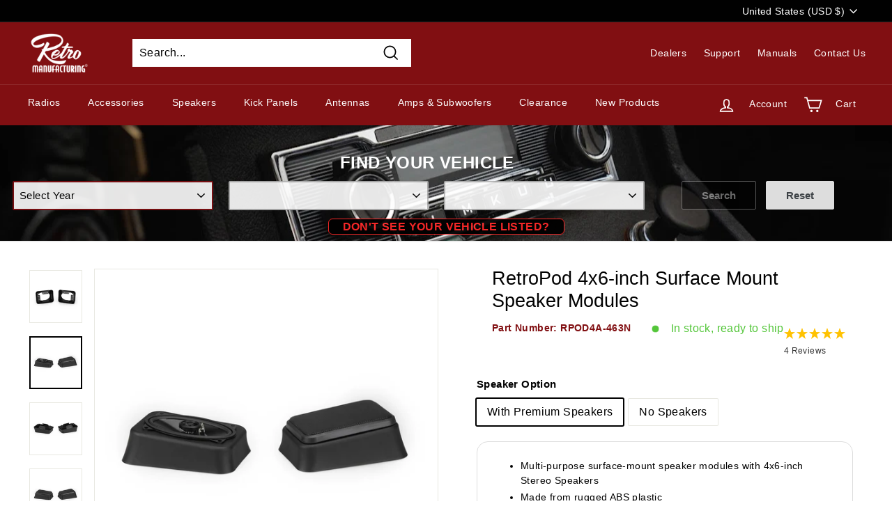

--- FILE ---
content_type: text/html; charset=UTF-8
request_url: https://api.reviews.io/json-ld/product/richsnippet?sku=RPOD4A-463N%3BRPOD4A%3B41287104266396%3B40747439915164%3B2738027075%3Bretropod-4x6-inch-surface-mount-speaker-modules-9&store=retromanufacturing.com&url=https://www.retromanufacturing.com/products/retropod-4x6-inch-surface-mount-speaker-modules-9&data=true
body_size: 353
content:
{
	"@context" : "http://schema.org",
	"@type" : "Product"

  		 ,"aggregateRating": {
      "@type" : "AggregateRating",
      "bestRating": "5",
		  "ratingValue" : "5.0000",
		  "reviewCount" : "4",
		  "worstRating" : 1
	},
	"review": [
				{
			"@type":"Review",
			"author": {
				"@type": "Person",
				"name": "ROBERT S."
			},
			"datePublished" : "2025-09-05",
			"description" : "I trust this stuff to look great and to work....Never been disappointed yet!",
			"reviewRating": {
				"@type": "Rating",
				"bestRating" : "5",
				"ratingValue" : "5",
				"worstRating" : "1"
			},
			"reviewBody": "I trust this stuff to look great and to work....Never been disappointed yet!"
		}
				,
						{
			"@type":"Review",
			"author": {
				"@type": "Person",
				"name": "Geoff "
			},
			"datePublished" : "2025-09-05",
			"description" : "These are well made for what they are. They come with speaker grills.  One thing to note is that while they are going to mount relatively small 4x6 speakers, the footprint of these pods is actually a LOT bigger than the 4x6 speaker, so be sure to measure accordingly.  I had to be a little creative in getting them installed on a small surface.  ",
			"reviewRating": {
				"@type": "Rating",
				"bestRating" : "5",
				"ratingValue" : "5",
				"worstRating" : "1"
			},
			"reviewBody": "These are well made for what they are. They come with speaker grills.  One thing to note is that while they are going to mount relatively small 4x6 speakers, the footprint of these pods is actually a LOT bigger than the 4x6 speaker, so be sure to measure accordingly.  I had to be a little creative in getting them installed on a small surface.  "
		}
					]
    		
		    ,"name" : "RetroPod 4x6-inch Surface Mount Speaker Modules No Speakers",
		"image" : "https://cdn.shopify.com/s/files/1/0932/8664/files/RetroPod4A_Blank.jpg?v=1720476596",
				"sku" : "RPOD4A"
		    
}


--- FILE ---
content_type: text/plain; charset=utf-8
request_url: https://events.getsitectrl.com/api/v1/events
body_size: 558
content:
{"id":"66f98a37d334cd44","user_id":"66f98a37d33d054b","time":1769092996940,"token":"1769092996.0d2e2432c82936ab0f931c5bbedd4249.752383c034f5782fe6c1a6211487099a","geo":{"ip":"3.140.239.110","geopath":"147015:147763:220321:","geoname_id":4509177,"longitude":-83.0061,"latitude":39.9625,"postal_code":"43215","city":"Columbus","region":"Ohio","state_code":"OH","country":"United States","country_code":"US","timezone":"America/New_York"},"ua":{"platform":"Desktop","os":"Mac OS","os_family":"Mac OS X","os_version":"10.15.7","browser":"Other","browser_family":"ClaudeBot","browser_version":"1.0","device":"Spider","device_brand":"Spider","device_model":"Desktop"},"utm":{}}

--- FILE ---
content_type: text/plain; charset=utf-8
request_url: https://accessories.w3apps.co/api/accessories?callback=jQuery361041645627349357683_1769092985471&product_id=2738027075&shop_name=retromfg&_=1769092985472
body_size: 746
content:
jQuery361041645627349357683_1769092985471({"accessories":[],"add_accessories_text":" Check the box to add to your order","loading_text":"","info_text":"Total added in cart.","unavailable_text":"Unavailable","open_new_window":true,"image_size":"compact","group_variant_options":true,"money_format":"${{amount}}","currency":"USD","add_quantity":false,"radio_buttons":false,"show_description":false,"full_description":false,"disable_quick_view":false,"add_to_cart_text":"Add To Cart","quantity_text":"Quantity","quick_view_text":"More Info","quick_view_button_background_color":null,"quick_view_button_font_color":null,"quick_view_title_color":null,"read_more_text":"Read More","quick_view_adding_text":"Adding...","quick_view_added_text":"Added","CustomCSS":null,"HideImages":false,"DisableTitleLink":false,"HideComparePrice":false})